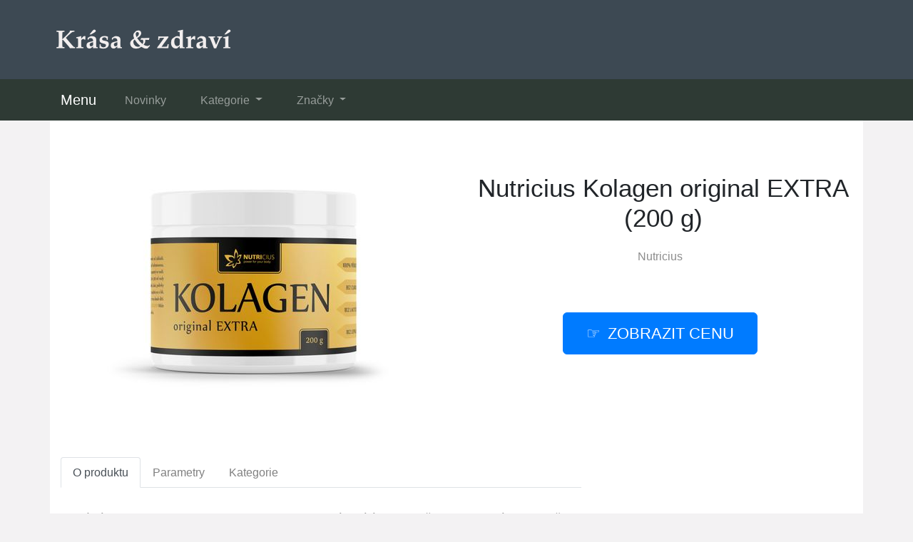

--- FILE ---
content_type: text/html; charset=utf-8
request_url: https://www.ssrip.cz/produkt/18790-nutricius-kolagen-original-extra-200-g
body_size: 6372
content:

<!DOCTYPE html>
<html lang="cs">
<head>
  <title>Nutricius Kolagen original EXTRA (200 g) - AKCE</title>
  <meta name="viewport" content="width=device-width, initial-scale=1.0, shrink-to-fit=no">
  <meta http-equiv="Content-Type" content="text/html; charset=utf-8">
  <meta name="description" content="Unikátní Nutricius Kolagen original EXTRA (200 g) ☑️ patří mezi skvělé kousky. Nyní je na něj akce.">
  <link rel="stylesheet" href="https://cdn.jsdelivr.net/npm/bootstrap@4.6.2/dist/css/bootstrap.min.css" integrity="sha384-xOolHFLEh07PJGoPkLv1IbcEPTNtaed2xpHsD9ESMhqIYd0nLMwNLD69Npy4HI+N" crossorigin="anonymous">
  <script src="https://cdn.jsdelivr.net/npm/jquery@3.5.1/dist/jquery.slim.min.js" integrity="sha384-DfXdz2htPH0lsSSs5nCTpuj/zy4C+OGpamoFVy38MVBnE+IbbVYUew+OrCXaRkfj" crossorigin="anonymous"></script>
  <script src="https://cdn.jsdelivr.net/npm/bootstrap@4.6.2/dist/js/bootstrap.bundle.min.js" integrity="sha384-Fy6S3B9q64WdZWQUiU+q4/2Lc9npb8tCaSX9FK7E8HnRr0Jz8D6OP9dO5Vg3Q9ct" crossorigin="anonymous"></script>
  <link rel="stylesheet" href="/css/styles.css?2">
</head>

<body>

  
  <header>
  <div class="container">
    <div class="row">
      <div class="logo"><a href="/"><img src="/img/logo.png" alt="logo"></a></div>
    </div>
  </div>
  <nav class="navbar navbar-expand-lg navbar-dark bg-dark">
    <div class="container">
    <a class="navbar-brand" href="/">Menu</a>
    <button class="navbar-toggler" type="button" data-toggle="collapse" data-target="#navbarNavDropdown" aria-controls="navbarNavDropdown" aria-expanded="false" aria-label="Toggle navigation">
      <span class="navbar-toggler-icon"></span>
    </button>
    <div class="collapse navbar-collapse" id="navbarNavDropdown">
      <ul class="navbar-nav">
        <li class="nav-item">
          <a class="nav-link" href="/novinky">Novinky</a>
        </li>
        <li class="nav-item dropdown has-mega-menu">
          <a class="nav-link dropdown-toggle" href="/tagy" data-toggle="dropdown" role="button" aria-haspopup="true" aria-expanded="false">
            Kategorie
          </a>
          <div class="dropdown-menu">
              <a class="dropdown-item" href="/tag/caj-a-kava">Čaj a káva</a>
              <a class="dropdown-item" href="/tag/doplnky-stravy">Doplňky stravy</a>
              <a class="dropdown-item" href="/tag/potraviny">Super potraviny</a>
              <a class="dropdown-item" href="/tag/mineraly">Důležité minerály</a>
              <a class="dropdown-item" href="/tag/cokoladove-a-orechove-pomazanky">Ořechové pomazánky</a>
              <a class="dropdown-item" href="/tag/medicinalni-houby">Medicinální houby</a>
              <a class="dropdown-item" href="/tag/telo">Přípravky pro tělo</a>
              <a class="dropdown-item" href="/tag/zdravi">Doplňky pro zdraví</a>
              <a class="dropdown-item" href="/tag/sport">Přípravky na sport</a>
              <a class="dropdown-item" href="/tag/aminokyseliny">Aminokyseliny</a>
              <a class="dropdown-item" href="/tag/proteiny">Proteiny</a>
              <a class="dropdown-item" href="/tag/spalovace-tuku">Spalovače tuků</a>
          </div>
        </li>
        <li class="nav-item dropdown has-mega-menu">
          <a class="nav-link dropdown-toggle" href="/znacky" data-toggle="dropdown" role="button" aria-haspopup="true" aria-expanded="false">
            Značky
          </a>
          <div class="dropdown-menu">
              <a class="dropdown-item" href="/znacka/bionature">BioNature</a>
              <a class="dropdown-item" href="/znacka/biomedical">BioMedical</a>
              <a class="dropdown-item" href="/znacka/blight">Blight</a>
              <a class="dropdown-item" href="/znacka/nustore-cz">NUPREME</a>
              <a class="dropdown-item" href="/znacka/brainmax-pure">BrainMax Pure</a>
              <a class="dropdown-item" href="/znacka/jarrow-formulas">Jarrow formulas</a>
              <a class="dropdown-item" href="/znacka/wellmax">Wellmax</a>
              <a class="dropdown-item" href="/znacka/myvegan">MyVegan</a>
              <a class="dropdown-item" href="/znacka/mycomedica">MycoMedica</a>
              <a class="dropdown-item" href="/znacka/skinny">Skinny</a>
              <a class="dropdown-item" href="/znacka/naturlabs">NaturLabs</a>
              <a class="dropdown-item" href="/znacka/votamax">Votamax</a>
              <a class="dropdown-item" href="/znacka/natural-nutrition">Natural Nutrition</a>
              <a class="dropdown-item" href="/znacka/nobilis-tilia">Nobilis Tilia</a>
              <a class="dropdown-item" href="/znacka/organic-india">Organic India</a>
              <a class="dropdown-item" href="/znacka/reflex">Reflex</a>
              <a class="dropdown-item" href="/znacka/warrior">Warrior</a>
              <a class="dropdown-item" href="/znacka/myprotein">MyProtein</a>
          </div>
        </li>
      </ul>
    </div>
    </div>
  </nav>
  </header>

  
  <div class="container content">
    


    <script type="application/ld+json">
  {
    "@context": "http://schema.org/",
    "@type": "Product",
    "name": "Nutricius Kolagen original EXTRA (200 g)",
    "image": [
      "\/pix\/r\/p\/m\/n\/m\/rpmnmnwq-a.jpeg"
    ],
    "description": "Nutricius Kolagen original EXTRA (200 g)",
    "sku": "KOLAGEN-EXTRA",
    "brand": {
      "@type": "Thing",
      "name": "Nutricius",
      "url": "/znacka/nutricius"
    },
    "aggregateRating": {
      "@type": "AggregateRating",
      "ratingValue":  5 ,
      "reviewCount":  206 
    },
    "offers": {
      "@type": "Offer",
      "url": "/produkt/18790-nutricius-kolagen-original-extra-200-g",
      "availability" : "http://schema.org/InStock",
      "priceCurrency": "CZK",
      "price": "280.00"
    }
  }
  </script>

  <script>
  function rate(v) {
    var xhr = new XMLHttpRequest();
    xhr.open("POST", '/hodnoceni', true);
    xhr.setRequestHeader("Content-Type", "application/x-www-form-urlencoded");
    xhr.send("18790:"+v);
  }
  </script>





  <article>
    <div class="row">
      <div class="col-md-6 image">
        <a href="/koupit/18790/101" rel="nofollow">
          <img src="/pix/r/p/m/n/m/rpmnmnwq-a.jpeg" alt="Nutricius Kolagen original EXTRA (200 g)">
        </a>
      </div>
    <div class="col-md-6 text">
      <h1>Nutricius Kolagen original EXTRA (200 g)</h1>
        <div class="brand">
          <a href="/znacka/nutricius" title="Nutricius">Nutricius</a>
        </div>
        <br><br>
        <div class="button">
          <a href="/koupit/18790/102" rel="nofollow" class="btn btn-primary btn-lg hand">Zobrazit cenu</a>
        </div>
    </div>
    <div class="col-md-8 about">
      <ul class="nav nav-tabs" id="myTab" role="tablist">
        <li class="nav-item">
          <a class="nav-link active" id="first-tab" data-toggle="tab" href="#first" role="tab" aria-controls="first" aria-selected="true">O produktu</a>
        </li>
        <li class="nav-item">
          <a class="nav-link" id="second-tab" data-toggle="tab" href="#second" role="tab" aria-controls="second" aria-selected="false">Parametry</a>
        </li>
        <li class="nav-item">
          <a class="nav-link" id="third-tab" data-toggle="tab" href="#third" role="tab" aria-controls="third" aria-selected="false">Kategorie</a>
        </li>
      </ul>
      <div class="tab-content" id="myTabContent">
        <div class="tab-pane fade show active" id="first" role="tabpanel" aria-labelledby="first-tab">
          <p>Unikátní Nutricius Kolagen original EXTRA (200 g) nyní nabízíme za skvělou cenu. Stojí jen 280 Kč. Vyrábí ho známá a oblíbená firma Nutricius, což znamená pouze kvalitu. <a href="/koupit/18790/103" rel="nofollow" style="color:blue;font-weight:700">Podívejte se na další informace...</a></p>
          <p>Recenze a zkušenosti na Nutricius Kolagen original EXTRA (200 g) jsou velmi dobré. Tento produkt můžete koupit levně <a href="/koupit/18790/104" rel="nofollow">v tomto e-shopu</a>.</p>
          <p><b>Produkt</b>: Nutricius Kolagen original EXTRA (200 g)</p>
          <p class="b-brand">
            <b>Výrobce</b>:
            <a href="/znacka/nutricius">
              <span>Nutricius</span>
            </a>
          </p>
          <p><b>Skladem:</b> ano<br>
            <b>Cena:</b> 280 Kč</p>
          <div class="row">
          <div class="col-sm-4">
          <p class="rating"><b>Hodnocení produktu</b>:</p>
          </div>
          <div class="col-sm-8">
          <p><span onclick="rate(1);"><img src="/img/star.png"></span>
            <span onclick="rate(2);"><img src="/img/star.png"></span>
            <span onclick="rate(3);"><img src="/img/star.png"></span>
            <span onclick="rate(4);"><img src="/img/star.png"></span>
            <span onclick="rate(5);"><img src="/img/star.png"></span>
          </p>
          </div>
          </div>
        </div>
        <div class="tab-pane fade" id="second" role="tabpanel" aria-labelledby="second-tab">
          <h3>Parametry</h3>
          <p>Přirozená tvorba kolagenu v těle s věkem klesá. To může vést k tvorbě vrásek, bolestem kloubů či zvýšené lámavosti nehtů. Začněte s jeho doplňováním včas. Hydrolyzovaný kolagen typu I, obsažený v doplňku stravy Nutricius Kolagen Original EXTRA, má schopnost dobře vázat vodu a tím může pomoci udržet pokožku pružnou, hebkou a dlouhodobě hydratovanou. Je navíc dobře rozpustný ve vodě a má neutrální chuť. 
Proč užívat Nutricius Kolagen original EXTRA? 

Skvěle doplní keto dietu. 
Má neutrální chuť a dobře se rozpouští ve vodě. 
Pečuje nejen o vzhled, ale přispívá i ke správnému fungování organismu. 
Může pomoci vašemu organismu nejen zvenku, ale i zevnitř. 


2 lžíce kolagenu vmíchejte do 200–300 ml vody nebo jiného nápoje (teplého nebo studeného) a vypijte. Lze přidat i do jogurtu, kaše, smoothie nebo jakéhokoliv jídla. 


Doporučené dávkování: 10 – 20 g denně (2 – 4 lžíce). Doporučenou délku užívání doplňků stravy konzultujte se svým lékařem. 
Složení: 100% hydrolyzovaný kolagen prášek. 
Skladování: Skladujte v suchu při pokojové teplotě a mimo přímé sluneční záření. 
Hmotnost: 200 g 
Upozornění: Nepřekračujte doporučené denní dávkování. Uchovávejte mimo dosah dětí. Doplněk stravy není náhradou pestré stravy. Nevhodné pro těhotné a kojící ženy. 


Neobsahuje alergeny.



Víte, jaká je vaše zdravá váha?
Zjistíte to jednoduchým výpočtem v BMI kalkulačce. Podle výsledku vám poradíme co dál.
Spočítat

Zpestřete si jídelníček. Podle našich receptů uvaříte snadno a rychle. A to nejen při hubnutí, ale i po něm.
K receptům
 


150 000
spokojených zákazníků
Pomohli jsme zhubnout jim, pomůžeme i vám.Inspirujte se jejich příběhy.
K příběhům



150 000
spokojených zákazníků
Pomohli jsme zhubnout jim, pomůžeme i vám.Inspirujte se jejich příběhy.
K příběhům


Nebudete na to sami!
Sledujte nás na sociálních sítích a připojte se k facebookové poradně
Přidej se ke skupině</p>
          <p>

            <b>EAN:</b> 8594169620732<br>
            <b>Skladem:</b> ano
          </p>
        </div>
        <div class="tab-pane fade" id="third" role="tabpanel" aria-labelledby="third-tab">
          <h3>Kategorie</h3>
            <p>Tento produkt - Nutricius Kolagen original EXTRA (200 g) - je zařazen v těchto kategoriích:</p>
            <p class="tag">

              <a href="/tag/kosmetika-a-zdravi" title="Kosmetika a zdraví">Kosmetika a zdraví</a><br>

              <a href="/tag/zdravi" title="Zdraví">Zdraví</a><br>

              <a href="/tag/leky-vitaminy-a-potravinove-doplnky" title="Léky, vitamíny a potravinové doplňky">Léky, vitamíny a potravinové doplňky</a><br>

              <a href="/tag/doplnky-stravy" title="Doplňky stravy">Doplňky stravy</a><br>

            </p>
        </div>
        <br>
        <div class="l-button">
          <a href="/koupit/18790/105" rel="nofollow" class="btn btn-success btn-lg hand">Do obchodu</a>
        </div>
      </div>
    </div>
    <div class="col-md-4 blank">
      &nbsp;
    </div>
    </div>
  </article>



<div class="other-offer">
  <h3>Vyberte si také tyto produkty</h3>
  <div class="row">

  <div class="col-md-4 col-sm-6 offer-list">
    <a href="/koupit/19417/301" rel="nofollow">
      <div class="p-image"><img src="/pix/r/w/o/x/n/rwoxnzwr-b.webp" loading="lazy" alt="L-Arginin kapsle"></div>
    </a>
    <a href="/produkt/19417-l-arginin-kapsle">
      <div class="p-name">L-Arginin kapsle</div>
    </a>
    <a href="/koupit/19417/302" rel="nofollow">
      <div class="p-price">189 Kč</div>
    </a>
  </div>

  <div class="col-md-4 col-sm-6 offer-list">
    <a href="/koupit/19414/301" rel="nofollow">
      <div class="p-image"><img src="/pix/r/z/n/x/z/rznxzmor-b.webp" loading="lazy" alt="Lutein kapsle"></div>
    </a>
    <a href="/produkt/19414-lutein-kapsle">
      <div class="p-name">Lutein kapsle</div>
    </a>
    <a href="/koupit/19414/302" rel="nofollow">
      <div class="p-price">189 Kč</div>
    </a>
  </div>

  <div class="col-md-4 col-sm-6 offer-list">
    <a href="/koupit/19427/301" rel="nofollow">
      <div class="p-image"><img src="/pix/r/y/w/m/v/rywmvvwr-b.webp" loading="lazy" alt="Lion´s mane - korálovec ježovitý duální extrakt prášek 100g"></div>
    </a>
    <a href="/produkt/19427-lion-s-mane-koralovec-jezovity-dualni-extrakt-prasek-100g">
      <div class="p-name">Lion´s mane - korálovec ježovitý duální extrakt prášek 100g</div>
    </a>
    <a href="/koupit/19427/302" rel="nofollow">
      <div class="p-price">249 Kč</div>
    </a>
  </div>

  <div class="col-md-4 col-sm-6 offer-list">
    <a href="/koupit/19411/301" rel="nofollow">
      <div class="p-image"><img src="/pix/q/n/k/y/z/qnkyzlwr-b.webp" loading="lazy" alt="Masticha Chios Original 500mg 60 caps"></div>
    </a>
    <a href="/produkt/19411-masticha-chios-original-500mg-60-caps">
      <div class="p-name">Masticha Chios Original 500mg 60 caps</div>
    </a>
    <a href="/koupit/19411/302" rel="nofollow">
      <div class="p-price">499 Kč</div>
    </a>
  </div>

  <div class="col-md-4 col-sm-6 offer-list">
    <a href="/koupit/19419/301" rel="nofollow">
      <div class="p-image"><img src="/pix/r/k/v/m/n/rkvmnlpq-b.webp" loading="lazy" alt="Hluchavka bílá extrakt prášek 100g"></div>
    </a>
    <a href="/produkt/19419-hluchavka-bila-extrakt-prasek-100g">
      <div class="p-name">Hluchavka bílá extrakt prášek 100g</div>
    </a>
    <a href="/koupit/19419/302" rel="nofollow">
      <div class="p-price">249 Kč</div>
    </a>
  </div>

  <div class="col-md-4 col-sm-6 offer-list">
    <a href="/koupit/19401/301" rel="nofollow">
      <div class="p-image"><img src="/pix/q/l/m/y/l/qlmylyvr-b.webp" loading="lazy" alt="Astragalus - kozinec blanitý extrakt prášek 100g"></div>
    </a>
    <a href="/produkt/19401-astragalus-kozinec-blanity-extrakt-prasek-100g">
      <div class="p-name">Astragalus - kozinec blanitý extrakt prášek 100g</div>
    </a>
    <a href="/koupit/19401/302" rel="nofollow">
      <div class="p-price">249 Kč</div>
    </a>
  </div>

  <div class="col-md-4 col-sm-6 offer-list">
    <a href="/koupit/19425/301" rel="nofollow">
      <div class="p-image"><img src="/pix/q/z/n/x/z/qznxzloq-b.webp" loading="lazy" alt="Jiaogulan - ženšen pětilistý extrakt prášek 50g"></div>
    </a>
    <a href="/produkt/19425-jiaogulan-zensen-petilisty-extrakt-prasek-50g">
      <div class="p-name">Jiaogulan - ženšen pětilistý extrakt prášek 50g</div>
    </a>
    <a href="/koupit/19425/302" rel="nofollow">
      <div class="p-price">429 Kč</div>
    </a>
  </div>

  <div class="col-md-4 col-sm-6 offer-list">
    <a href="/koupit/19410/301" rel="nofollow">
      <div class="p-image"><img src="/pix/r/v/z/x/y/rvzxymyr-b.webp" loading="lazy" alt="Zinek chelát (bisglycinát) kapsle"></div>
    </a>
    <a href="/produkt/19410-zinek-chelat-bisglycinat-kapsle">
      <div class="p-name">Zinek chelát (bisglycinát) kapsle</div>
    </a>
    <a href="/koupit/19410/302" rel="nofollow">
      <div class="p-price">139 Kč</div>
    </a>
  </div>

  <div class="col-md-4 col-sm-6 offer-list">
    <a href="/koupit/19400/301" rel="nofollow">
      <div class="p-image"><img src="/pix/r/n/k/y/z/rnkyzywq-b.webp" loading="lazy" alt="Heřmánek pravý extrakt prášek 100g"></div>
    </a>
    <a href="/produkt/19400-hermanek-pravy-extrakt-prasek-100g">
      <div class="p-name">Heřmánek pravý extrakt prášek 100g</div>
    </a>
    <a href="/koupit/19400/302" rel="nofollow">
      <div class="p-price">249 Kč</div>
    </a>
  </div>

  <div class="col-md-4 col-sm-6 offer-list">
    <a href="/koupit/19412/301" rel="nofollow">
      <div class="p-image"><img src="/pix/r/l/m/y/l/rlmylzvq-b.webp" loading="lazy" alt="100% Chelated Magnesium kapsle"></div>
    </a>
    <a href="/produkt/19412-100-chelated-magnesium-kapsle">
      <div class="p-name">100% Chelated Magnesium kapsle</div>
    </a>
    <a href="/koupit/19412/302" rel="nofollow">
      <div class="p-price">189 Kč</div>
    </a>
  </div>

  <div class="col-md-4 col-sm-6 offer-list">
    <a href="/koupit/19409/301" rel="nofollow">
      <div class="p-image"><img src="/pix/r/m/w/o/p/rmwopnzr-b.webp" loading="lazy" alt="Vegan Protein 1kg Chocolate DeLuxe"></div>
    </a>
    <a href="/produkt/19409-vegan-protein-1kg-chocolate-deluxe">
      <div class="p-name">Vegan Protein 1kg Chocolate DeLuxe</div>
    </a>
    <a href="/koupit/19409/302" rel="nofollow">
      <div class="p-price">499 Kč</div>
    </a>
  </div>

  <div class="col-md-4 col-sm-6 offer-list">
    <a href="/koupit/19407/301" rel="nofollow">
      <div class="p-image"><img src="/pix/q/x/v/x/l/qxvxlmxq-b.webp" loading="lazy" alt="Pea Protein 1kg Chocolate DeLuxe"></div>
    </a>
    <a href="/produkt/19407-pea-protein-1kg-chocolate-deluxe">
      <div class="p-name">Pea Protein 1kg Chocolate DeLuxe</div>
    </a>
    <a href="/koupit/19407/302" rel="nofollow">
      <div class="p-price">499 Kč</div>
    </a>
  </div>

  <div class="col-md-4 col-sm-6 offer-list">
    <a href="/koupit/19424/301" rel="nofollow">
      <div class="p-image"><img src="/pix/r/p/m/n/y/rpmnyxvq-b.webp" loading="lazy" alt="Collagen Complete Spectrum Type I, II a III 1kg Natural"></div>
    </a>
    <a href="/produkt/19424-collagen-complete-spectrum-type-i-ii-a-iii-1kg-natural">
      <div class="p-name">Collagen Complete Spectrum Type I, II a III 1kg Natural</div>
    </a>
    <a href="/koupit/19424/302" rel="nofollow">
      <div class="p-price">899 Kč</div>
    </a>
  </div>

  <div class="col-md-4 col-sm-6 offer-list">
    <a href="/koupit/19405/301" rel="nofollow">
      <div class="p-image"><img src="/pix/r/y/w/m/v/rywmvywr-b.webp" loading="lazy" alt="Maqui berry extrakt prášek 100g"></div>
    </a>
    <a href="/produkt/19405-maqui-berry-extrakt-prasek-100g">
      <div class="p-name">Maqui berry extrakt prášek 100g</div>
    </a>
    <a href="/koupit/19405/302" rel="nofollow">
      <div class="p-price">249 Kč</div>
    </a>
  </div>

  <div class="col-md-4 col-sm-6 offer-list">
    <a href="/koupit/19406/301" rel="nofollow">
      <div class="p-image"><img src="/pix/q/w/o/x/n/qwoxnmwq-b.webp" loading="lazy" alt="Resveratrol prášek 50g"></div>
    </a>
    <a href="/produkt/19406-resveratrol-prasek-50g">
      <div class="p-name">Resveratrol prášek 50g</div>
    </a>
    <a href="/koupit/19406/302" rel="nofollow">
      <div class="p-price">375 Kč</div>
    </a>
  </div>

  <div class="col-md-4 col-sm-6 offer-list">
    <a href="/koupit/19420/301" rel="nofollow">
      <div class="p-image"><img src="/pix/q/m/w/o/p/qmwopzzq-b.webp" loading="lazy" alt="BrainMax Matcha Protein, 500 g"></div>
    </a>
    <a href="/produkt/19420-brainmax-matcha-protein-500-g">
      <div class="p-name">BrainMax Matcha Protein, 500 g</div>
    </a>
    <a href="/koupit/19420/302" rel="nofollow">
      <div class="p-price">549 Kč</div>
    </a>
  </div>

  <div class="col-md-4 col-sm-6 offer-list">
    <a href="/koupit/19422/301" rel="nofollow">
      <div class="p-image"><img src="/pix/r/n/k/y/z/rnkyzowq-b.webp" loading="lazy" alt="BrainMax Liquid Liposomal Melatonin, Honey Melon, 0,49 mg, 150 ml"></div>
    </a>
    <a href="/produkt/19422-brainmax-liquid-liposomal-melatonin-honey-melon-0-49-mg-150-ml">
      <div class="p-name">BrainMax Liquid Liposomal Melatonin, Honey Melon, 0,49 mg, 150 ml</div>
    </a>
    <a href="/koupit/19422/302" rel="nofollow">
      <div class="p-price">499 Kč</div>
    </a>
  </div>

  <div class="col-md-4 col-sm-6 offer-list">
    <a href="/koupit/19399/301" rel="nofollow">
      <div class="p-image"><img src="/pix/q/n/k/y/z/qnkyzyzr-b.webp" loading="lazy" alt="Theobromine - Cocoa seed Extract kapsle"></div>
    </a>
    <a href="/produkt/19399-theobromine-cocoa-seed-extract-kapsle">
      <div class="p-name">Theobromine - Cocoa seed Extract kapsle</div>
    </a>
    <a href="/koupit/19399/302" rel="nofollow">
      <div class="p-price">249 Kč</div>
    </a>
  </div>

  <div class="col-md-4 col-sm-6 offer-list">
    <a href="/koupit/19421/301" rel="nofollow">
      <div class="p-image"><img src="/pix/q/v/z/x/y/qvzxypyq-b.webp" loading="lazy" alt="BrainMax Vegan Shake with Digestive Enzymes, Chocolate, 500 g"></div>
    </a>
    <a href="/produkt/19421-brainmax-vegan-shake-with-digestive-enzymes-chocolate-500-g">
      <div class="p-name">BrainMax Vegan Shake with Digestive Enzymes, Chocolate, 500 g</div>
    </a>
    <a href="/koupit/19421/302" rel="nofollow">
      <div class="p-price">549 Kč</div>
    </a>
  </div>

  <div class="col-md-4 col-sm-6 offer-list">
    <a href="/koupit/19416/301" rel="nofollow">
      <div class="p-image"><img src="/pix/q/y/w/m/v/qywmvnwq-b.webp" loading="lazy" alt="Galgan - Alpinia galanga extrakt prášek 100g"></div>
    </a>
    <a href="/produkt/19416-galgan-alpinia-galanga-extrakt-prasek-100g">
      <div class="p-name">Galgan - Alpinia galanga extrakt prášek 100g</div>
    </a>
    <a href="/koupit/19416/302" rel="nofollow">
      <div class="p-price">249 Kč</div>
    </a>
  </div>

  <div class="col-md-4 col-sm-6 offer-list">
    <a href="/koupit/19423/301" rel="nofollow">
      <div class="p-image"><img src="/pix/q/l/m/y/l/qlmylpvr-b.webp" loading="lazy" alt="BrainMax Magnesium Bisglycinate, 90 rostlinných kapslí"></div>
    </a>
    <a href="/produkt/19423-brainmax-magnesium-bisglycinate-90-rostlinnych-kapsli">
      <div class="p-name">BrainMax Magnesium Bisglycinate, 90 rostlinných kapslí</div>
    </a>
    <a href="/koupit/19423/302" rel="nofollow">
      <div class="p-price">299 Kč</div>
    </a>
  </div>

  <div class="col-md-4 col-sm-6 offer-list">
    <a href="/koupit/19408/301" rel="nofollow">
      <div class="p-image"><img src="/pix/q/k/v/m/n/qkvmnppr-b.webp" loading="lazy" alt="Hemp Protein 1kg Chocolate DeLuxe"></div>
    </a>
    <a href="/produkt/19408-hemp-protein-1kg-chocolate-deluxe">
      <div class="p-name">Hemp Protein 1kg Chocolate DeLuxe</div>
    </a>
    <a href="/koupit/19408/302" rel="nofollow">
      <div class="p-price">549 Kč</div>
    </a>
  </div>

  <div class="col-md-4 col-sm-6 offer-list">
    <a href="/koupit/19415/301" rel="nofollow">
      <div class="p-image"><img src="/pix/r/o/m/w/o/romwoxkr-b.webp" loading="lazy" alt="Bambusový extrakt prášek 100g"></div>
    </a>
    <a href="/produkt/19415-bambusovy-extrakt-prasek-100g">
      <div class="p-name">Bambusový extrakt prášek 100g</div>
    </a>
    <a href="/koupit/19415/302" rel="nofollow">
      <div class="p-price">249 Kč</div>
    </a>
  </div>

  <div class="col-md-4 col-sm-6 offer-list">
    <a href="/koupit/19418/301" rel="nofollow">
      <div class="p-image"><img src="/pix/r/x/v/x/l/rxvxloxr-b.webp" loading="lazy" alt="Spinach Extract 90 caps"></div>
    </a>
    <a href="/produkt/19418-spinach-extract-90-caps">
      <div class="p-name">Spinach Extract 90 caps</div>
    </a>
    <a href="/koupit/19418/302" rel="nofollow">
      <div class="p-price">249 Kč</div>
    </a>
  </div>

  <div class="col-md-4 col-sm-6 offer-list">
    <a href="/koupit/19404/301" rel="nofollow">
      <div class="p-image"><img src="/pix/q/o/m/w/o/qomwovkq-b.webp" loading="lazy" alt="Ashwagandha Complex 120 caps"></div>
    </a>
    <a href="/produkt/19404-ashwagandha-complex-120-caps">
      <div class="p-name">Ashwagandha Complex 120 caps</div>
    </a>
    <a href="/koupit/19404/302" rel="nofollow">
      <div class="p-price">375 Kč</div>
    </a>
  </div>

  <div class="col-md-4 col-sm-6 offer-list">
    <a href="/koupit/19428/301" rel="nofollow">
      <div class="p-image"><img src="/pix/q/w/o/x/n/qwoxnnwq-b.webp" loading="lazy" alt="Cordyceps extrakt CS-4 prášek"></div>
    </a>
    <a href="/produkt/19428-cordyceps-extrakt-cs-4-prasek">
      <div class="p-name">Cordyceps extrakt CS-4 prášek</div>
    </a>
    <a href="/koupit/19428/302" rel="nofollow">
      <div class="p-price">249 Kč</div>
    </a>
  </div>

  <div class="col-md-4 col-sm-6 offer-list">
    <a href="/koupit/19402/301" rel="nofollow">
      <div class="p-image"><img src="/pix/r/p/m/n/y/rpmnynvq-b.webp" loading="lazy" alt="Lykopen prášek 50g"></div>
    </a>
    <a href="/produkt/19402-lykopen-prasek-50g">
      <div class="p-name">Lykopen prášek 50g</div>
    </a>
    <a href="/koupit/19402/302" rel="nofollow">
      <div class="p-price">429 Kč</div>
    </a>
  </div>

  <div class="col-md-4 col-sm-6 offer-list">
    <a href="/koupit/19403/301" rel="nofollow">
      <div class="p-image"><img src="/pix/q/z/n/x/z/qznxzxoq-b.webp" loading="lazy" alt="Borovicová kůra extrakt prášek 100g"></div>
    </a>
    <a href="/produkt/19403-borovicova-kura-extrakt-prasek-100g">
      <div class="p-name">Borovicová kůra extrakt prášek 100g</div>
    </a>
    <a href="/koupit/19403/302" rel="nofollow">
      <div class="p-price">249 Kč</div>
    </a>
  </div>

  <div class="col-md-4 col-sm-6 offer-list">
    <a href="/koupit/19413/301" rel="nofollow">
      <div class="p-image"><img src="/pix/q/p/m/n/y/qpmnyzvr-b.webp" loading="lazy" alt="Oyster Mushroom Extract, Hlíva ústřičná – extrakt z Hlívy ústřičné"></div>
    </a>
    <a href="/produkt/19413-oyster-mushroom-extract-hliva-ustricna-extrakt-z-hlivy-ustricne">
      <div class="p-name">Oyster Mushroom Extract, Hlíva ústřičná – extrakt z Hlívy ústřičné</div>
    </a>
    <a href="/koupit/19413/302" rel="nofollow">
      <div class="p-price">179 Kč</div>
    </a>
  </div>

  <div class="col-md-4 col-sm-6 offer-list">
    <a href="/koupit/19426/301" rel="nofollow">
      <div class="p-image"><img src="/pix/q/o/m/w/o/qomwookq-b.webp" loading="lazy" alt="Passion flower extract - mučenka pletní extrakt prášek"></div>
    </a>
    <a href="/produkt/19426-passion-flower-extract-mucenka-pletni-extrakt-prasek">
      <div class="p-name">Passion flower extract - mučenka pletní extrakt prášek</div>
    </a>
    <a href="/koupit/19426/302" rel="nofollow">
      <div class="p-price">159 Kč</div>
    </a>
  </div>

  </div>
</div>





  </div>
  
  <footer>
    <div class="footer1">
    <div class="container">
    </div>
    </div>
    <div class="footer2">
    <div class="container">
      <p><a href="/tag/produkty">Produkty</a> pro zdraví, krásu i mysl. Stačí si jen něco zajímavého vybrat. Zkuste produkty od <a href="/znacka/nustore-cz">Nustore</a>.
      </p>
    </div>
    </div>
    <div class="footer3">
    <div class="container">
      <p>&copy; 2025 <a href="/">Top produkty</a> - Strava, Sport, Rovnováha, Inspirace, Pestrost</p>
    </div>
    </div>
  </footer>

  

  <script src="/js/scripts.js"></script>



<script>
  var _paq = window._paq = window._paq || [];
   
  _paq.push(['trackPageView']);
  _paq.push(['enableLinkTracking']);
  (function() {
    var u="https://xcm.cz/";
    _paq.push(['setTrackerUrl', u+'matomo.php']);
    _paq.push(['setSiteId', '31']);
    var d=document, g=d.createElement('script'), s=d.getElementsByTagName('script')[0];
    g.async=true; g.src=u+'matomo.js'; s.parentNode.insertBefore(g,s);
  })();
</script>




</body>
</html>






